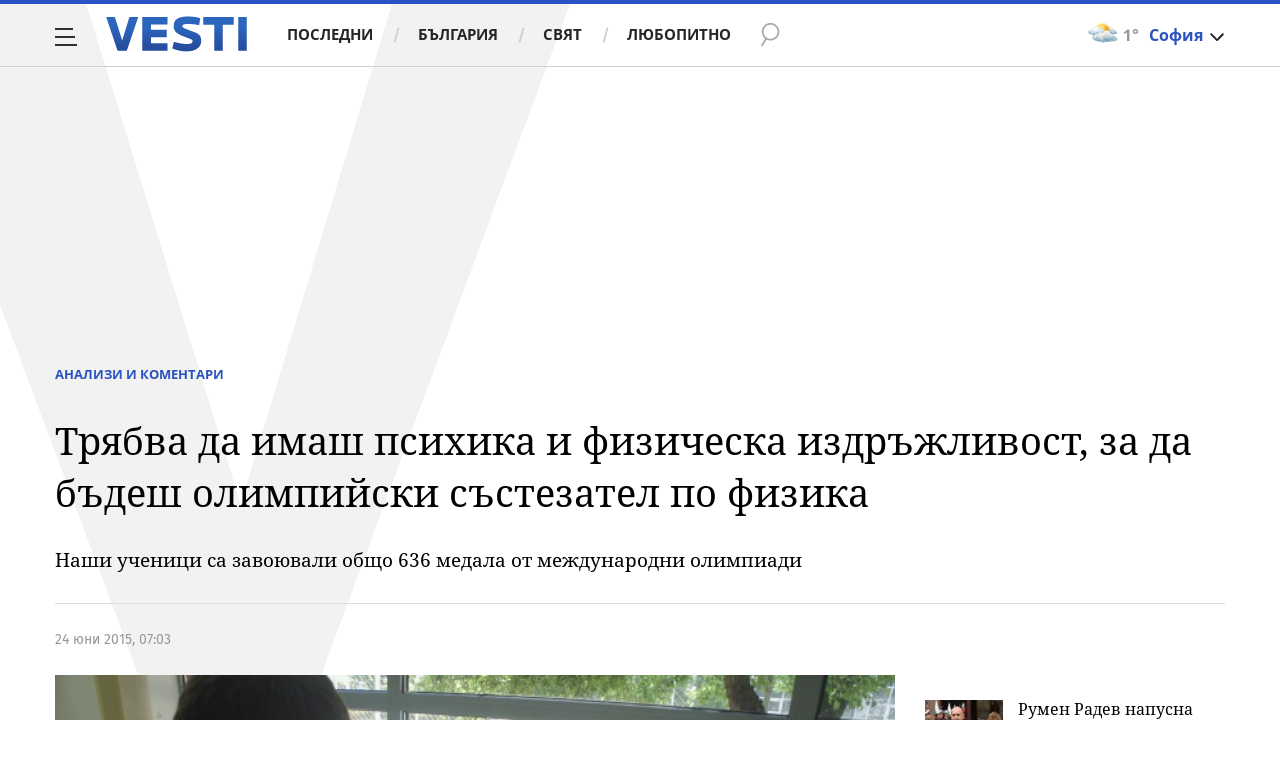

--- FILE ---
content_type: text/javascript; charset=utf-8
request_url: https://b.grabo.bg/netinfo/special/vesti_dealbox_resp.php?affid=20492&r=573
body_size: 1975
content:
(function(){
	var html = '';
			html += ' \
			<div class="col-12 col-sm-12 col-md-12 col-lg-12 col-xl-12"> \
				<div class="list-item list-item-category normal"> \
					<figure class="gradient"> \
						<a href="https://b.grabo.bg/click.php?it=1769187868&affid=20492&affid2=5&banner_id=427&url=https%3A%2F%2Fgrabo.bg%2F03qfq%3Faffid%3D20492%26affid2%3D5%26utm_source%3Dbanner" target="_blank"> \
							<div class="img-holder"> \
								<img src="https://imgrabo.com/pics/deals/cached/_293x150/6/dealimg-6399f0042da10314578401dec16ac89f.jpg" alt="" /> \
							</div> \
						</a> \
						<div class="text-holder"> \
							<figcaption> \
								<h2><a href="https://b.grabo.bg/click.php?it=1769187868&affid=20492&affid2=5&banner_id=427&url=https%3A%2F%2Fgrabo.bg%2F03qfq%3Faffid%3D20492%26affid2%3D5%26utm_source%3Dbanner" target="_blank">Детска постановка - Младежки театър &quot;Николай Бинев&quot;</a></h2> \
							</figcaption> \
							<div class="label-holder"> \
								<span class="label-category"><a href="https://b.grabo.bg/click.php?it=1769187868&affid=20492&affid2=5&banner_id=427&url=https%3A%2F%2Fgrabo.bg%2F03qfq%3Faffid%3D20492%26affid2%3D5%26utm_source%3Dbanner" target="_blank">Оферта от Grabo.bg</a></span> \
							</div> \
							<h3> \
								<div style="display: flex;column-gap: 5px;"> \
								Цена: \
									 \
         \
             \
				<div> \
					<span style="color:#098E08;">6.14 €</span> \
					<span style="color:#999; background:url(//imgrabo.com/design/site/djazga.png) no-repeat 0 5px;">7.67 €</span><br> \
					<span style="color:#098E08;">12.01 лв</span> \
					<span style="color:#999; background:url(//imgrabo.com/design/site/djazga.png) no-repeat 0 5px;">15.00 лв</span> \
				</div> \
             \
         \
 	 \
     \
								</div> \
							</h3> \
						</div> \
					</figure> \
				</div> \
			</div> \
		';
		$("#grabo_b427").replaceWith(html);
})();

--- FILE ---
content_type: application/javascript; charset=utf-8
request_url: https://fundingchoicesmessages.google.com/f/AGSKWxUfx6SVFTi1Xl0ycPLOFfA8u3I_nXqxYQ7psVsAlZxSfDJwfwtD0g1sxVUtO4RROTg4cIUondPFXTrgPmkbS-mywwxERRN2OfY_Y7NOVoFGuKV23_2ZeR958vd0PaLAZgRRvd0V3BkS6mkd_unwVQrCYFmEZ5GL-A2hUdjsOaDyQ58Po5MtQSv0V_xA/_/adModule./im-ad/im-rotator./framead_/ad160x600./popadscpm.
body_size: -1289
content:
window['b8a4934e-a381-46df-a007-fc0cdb182e4c'] = true;

--- FILE ---
content_type: image/svg+xml
request_url: https://m4.netinfo.bg/vesti/img/campaigns/avtomobili/benzin-v-kravta-logo.svg
body_size: 1596
content:
<svg width="68" height="34" viewBox="0 0 68 34" fill="none" xmlns="http://www.w3.org/2000/svg">
<path d="M7.48798 17.28H-2.4423e-05L3.04798 2.86102e-05H12.048L11.424 3.48003H6.26398L5.73598 6.48003H9.38398C10.368 6.86403 11.04 7.77603 10.752 9.36003L9.86398 14.4C9.55198 16.224 8.85598 16.896 7.48798 17.28ZM6.69598 9.24003H5.25598L4.31998 14.52H5.75998L6.04798 14.28L6.88798 9.48003L6.69598 9.24003ZM11.2903 17.28L14.3383 2.86102e-05H22.2583L21.6343 3.48003H17.5543L16.9783 6.76803H20.8183L20.2183 10.248H16.3783L15.7543 13.8H19.9543L19.3303 17.28H11.2903ZM26.7647 17.28L27.9647 10.488H26.2847L25.0847 17.28H21.2447L24.2927 2.86102e-05H28.1327L26.8847 7.00803H28.5647L29.8127 2.86102e-05H33.6527L30.6047 17.28H26.7647ZM40.023 17.28H34.407C33.423 16.896 32.751 15.984 33.039 14.4L33.447 12.072H37.287L36.951 14.04L37.143 14.28H38.343L38.631 14.04L39.303 10.152L39.111 9.91203H36.951L37.455 7.12803H39.615L39.879 6.88803L40.527 3.24003L40.335 3.00003H39.135L38.847 3.24003L38.511 5.20803H34.671L35.079 2.88003C35.391 1.05603 36.087 0.384028 37.455 2.86102e-05H43.071C44.055 0.384028 44.703 1.29603 44.439 2.88003L43.911 5.88003C43.671 7.17603 43.311 7.99203 42.159 8.56803C42.951 9.16803 43.167 10.104 42.975 11.16L42.399 14.4C42.087 16.224 41.391 16.896 40.023 17.28ZM50.2333 2.86102e-05L48.7933 8.13603H49.0333L52.8733 2.86102e-05H56.2333L53.1853 17.28H49.8253L51.2653 9.14403H51.0253L47.1853 17.28H43.8253L46.8733 2.86102e-05H50.2333ZM60.6356 17.28L61.8356 10.488H60.1556L58.9556 17.28H55.1156L58.1636 2.86102e-05H62.0036L60.7556 7.00803H62.4356L63.6836 2.86102e-05H67.5236L64.4756 17.28H60.6356Z" fill="white"/>
<path d="M5.76598 33.28H0.149976L2.43598 20.32H8.05198C8.78998 20.608 9.27598 21.292 9.07798 22.48L8.73598 24.406C8.55598 25.45 8.21398 26.206 6.95398 26.584C7.92598 26.98 8.12398 27.844 7.97998 28.726L7.54798 31.12C7.31398 32.488 6.79198 32.992 5.76598 33.28ZM4.95598 22.39L4.36198 25.756H5.44198L5.63998 25.576L6.17998 22.57L6.03598 22.39H4.95598ZM4.46998 31.21L4.68598 31.03L5.22598 28.006L5.06398 27.826H3.98398L3.38998 31.21H4.46998ZM16.0947 28.096H15.6627L14.7447 33.28H11.8647L14.1507 20.32H17.0307L16.1127 25.486H16.4547L18.9027 20.32H21.5127L21.2427 22.264L18.7947 26.854L19.5687 31.336L19.2267 33.28H16.7247L16.0947 28.096ZM26.7405 28.78H24.0045L23.2125 33.28H20.3325L22.6185 20.32H28.2345C28.9725 20.608 29.4585 21.292 29.2605 22.48L28.5225 26.62C28.2885 27.988 27.7665 28.492 26.7405 28.78ZM26.1825 22.57H25.1025L24.4005 26.53H25.4805L25.6965 26.35L26.3265 22.75L26.1825 22.57ZM30.0469 33.28L31.8649 22.93H30.0649L30.5329 20.32H35.2129L34.3669 25.18H37.1029C37.8409 25.468 38.3449 26.152 38.1289 27.34L37.4449 31.12C37.1929 32.488 36.6889 32.992 35.6629 33.28H30.0469ZM33.2869 31.21H34.3669L34.5829 31.03L35.2309 27.43L35.0869 27.25H34.0069L33.2869 31.21ZM44.1144 33.28H38.4984L40.7844 20.32H46.4004C47.1384 20.608 47.6244 21.292 47.4264 22.48L47.0844 24.406C46.9044 25.45 46.5624 26.206 45.3024 26.584C46.2744 26.98 46.4724 27.844 46.3284 28.726L45.8964 31.12C45.6624 32.488 45.1404 32.992 44.1144 33.28ZM43.3044 22.39L42.7104 25.756H43.7904L43.9884 25.576L44.5284 22.57L44.3844 22.39H43.3044ZM42.8184 31.21L43.0344 31.03L43.5744 28.006L43.4124 27.826H42.3324L41.7384 31.21H42.8184ZM55.2684 22.93H53.1984L51.3804 33.28H48.5004L50.3184 22.93H48.2484L48.7164 20.32H55.7364L55.2684 22.93ZM58.8567 23.884L57.7227 28.096H58.6587L59.0367 23.884H58.8567ZM58.1907 33.28L58.4247 30.706H57.0207L56.3187 33.28H53.6907L54.0687 31.102L57.5607 20.32H61.4847L61.2147 31.102L60.8367 33.28H58.1907Z" fill="#C1C1C1"/>
</svg>
